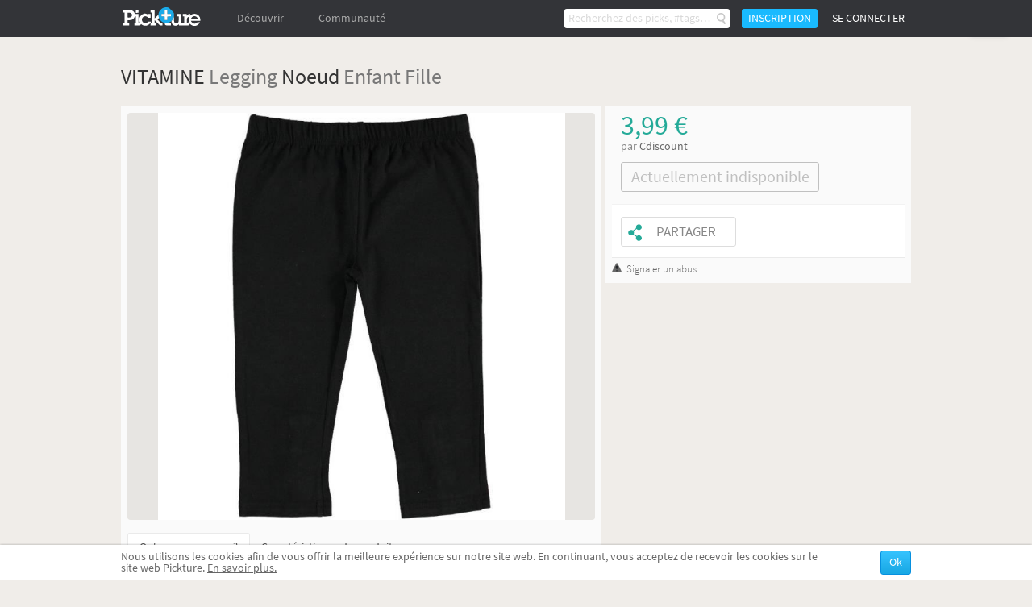

--- FILE ---
content_type: text/html; charset=UTF-8
request_url: https://fr.pickture.com/vitamine-legging-noeud-enfant-fille-128685
body_size: 5453
content:
<!DOCTYPE html>
<html lang="fr" data-page="p-products">
    <head>
                <script>
  (adsbygoogle = window.adsbygoogle || []).push({
    google_ad_client: "ca-pub-9204395487365141",
    enable_page_level_ads: true
  });
</script>
<meta
  http-equiv="Content-Security-Policy"
  content="upgrade-insecure-requests" />

<title>VITAMINE Legging Noeud Enfant Fille - VITAMINE - Pickture</title>
<meta charset="utf-8" />
<link rel="gettext" type="application/x-po" href="/locales.php?locale=fr_FR" />
<link rel="canonical" href="http://fr.pickture.com/vitamine-legging-noeud-enfant-fille-128685">

<link rel="alternate" href="http://fr.pickture.com/vitamine-legging-noeud-enfant-fille-128685" hreflang="fr" />
<link rel="alternate" href="http://en.pickture.com/vitamine-legging-noeud-enfant-fille-128685" hreflang="en" />
<link rel="alternate" media="only screen and (max-width: 640px)" href="http://fr.pickture.com/mobile/vitamine-legging-noeud-enfant-fille-128685" hreflang="fr" />
<link rel="alternate" media="only screen and (max-width: 640px)" href="http://en.pickture.com/mobile/vitamine-legging-noeud-enfant-fille-128685" hreflang="en" />


<!-- OpenGraph metas -->
            <meta property="og:type" content="website"/>
                    <meta property="og:title" content="Vitamine legging noeud enfant fille"/>
                    <meta property="og:description" content="Achetez VITAMINE Legging Noeud Enfant Fille, VITAMINE sur Pickture, dans les tendances Legging, Enfant, Fille"/>
                    <meta property="og:image" content="http://fr.pickture.com/static/img/p/257/128685_0_original.jpg"/>
                    <meta property="og:image:secure_url" content="https://fr.pickture.com/static/img/p/257/128685_0_original.jpg"/>
                    <meta property="og:image:width" content="580"/>
                    <meta property="og:image:height" content="580"/>
            <!-- OpenGraph price -->
            <meta property="product:price:amount" content="3.99"/>
                    <meta property="product:price:currency" content="€"/>
            <!-- Twitter metas -->
            <meta name="twitter:card" content="summary"/>
                    <meta name="twitter:site" content="@thepickture"/>
                    <meta name="twitter:title" content="Vitamine legging noeud enfant fille"/>
                    <meta name="twitter:description" content="Achetez VITAMINE Legging Noeud Enfant Fille, VITAMINE sur Pickture, dans les tendances Legging, Enfant, Fille"/>
                    <meta name="twitter:image" content="http://fr.pickture.com/static/img/p/257/128685_0_original.jpg"/>
            <!-- TradeDoubler site verification 2340989 -->
<meta name="verification" content="febefcb3d3ee839b1ef296f5cd072db7" />
<!--[if IE]>
    <link rel="shortcut icon" href="/static/img/templates/icon/favicon.ico" type="image/x-icon">
    <link rel="icon" href="/static/img/templates/icon/favicon.ico" type="image/x-icon">
<![endif]-->
<link rel="icon" type="image/png" href="/static/img/templates/icon/favicon-16x16.png" sizes="16x16" />
<meta name="Description" content="Achetez VITAMINE Legging Noeud Enfant Fille, VITAMINE sur Pickture, dans les tendances Legging, Enfant, Fille" /><script type="text/javascript" src="https://use.typekit.net/qey0nmq.js" async></script>
<script type="text/javascript">
    (function _callTypekit() {
        if (typeof Typekit == 'undefined') {
            setTimeout(_callTypekit, 100);
        } else {
            try { Typekit.load(); } catch(e) {}
        }
    })();
</script>
        <link rel="stylesheet" href="//static1.pickture.com/public/css/site/global.css?7d6708ce_1" type="text/css" />
        <link rel="stylesheet" href="//static1.pickture.com/public/css/site/header.css?2d123106_1" type="text/css" />
        <link rel="stylesheet" href="//static1.pickture.com/public/css/site/footer.css?942c843e_1" type="text/css" />
        <link rel="stylesheet" href="//static1.pickture.com/public/css/templates/lbRegisterProcess.css?31a94e38_1" type="text/css" />
        <link rel="stylesheet" href="//static1.pickture.com/public/css/site/submodules/flow-card.css?b99adc6b_1" type="text/css" />
        <link rel="stylesheet" href="//static1.pickture.com/public/css/site/submodules/pickture-flow.css?cc2251a5_1" type="text/css" />
        <link rel="stylesheet" href="//static1.pickture.com/public/css/templates/dealInner.css?6de905bd_1" type="text/css" />
        <link rel="stylesheet" href="//static1.pickture.com/public/css/templates/wallItem.css?4e8c94b7_1" type="text/css" />
        <link rel="stylesheet" href="//static1.pickture.com/public/css/site/barreInfos_block.css?b7cf76a7_1" type="text/css" />
        <link rel="stylesheet" href="//static1.pickture.com/public/css/site/socialshare_block.css?cd80dfc7_1" type="text/css" />
        <link rel="stylesheet" href="//static1.pickture.com/public/css/site/detailpick_page.css?7153b250_1" type="text/css" />
        <link rel="stylesheet" href="//static1.pickture.com/public/css/templates/mCustomScrollbar.css?3b7c4f83_1" type="text/css" />
        <link rel="stylesheet" href="//static1.pickture.com/public/css/templates/nouislider.css?1a910d40_1" type="text/css" />
        <link rel="stylesheet" href="//static1.pickture.com/public/css/templates/lbSite.css?b0ef735a_1" type="text/css" />
        <link rel="stylesheet" href="//static1.pickture.com/public/css/templates/KookieCanvas.css?ba59f35f_1" type="text/css" />
        <link rel="stylesheet" href="//static1.pickture.com/public/css/templates/hopscotch.css?bf6be99e_1" type="text/css" />
        <link rel="stylesheet" href="//static1.pickture.com/public/css/site/interstitiels.css?4b526ec6_1" type="text/css" />
    <meta property="environment" content="production" />
<meta property="js:path" content="//static2.pickture.com/public/js/" />
<meta property="css:path" content="//static1.pickture.com/public/css/" />

        <script>
(function(i,s,o,g,r,a,m){i['GoogleAnalyticsObject']=r;i[r]=i[r]||function(){
(i[r].q=i[r].q||[]).push(arguments)},i[r].l=1*new Date();a=s.createElement(o),
m=s.getElementsByTagName(o)[0];a.async=1;a.src=g;m.parentNode.insertBefore(a,m)
})(window,document,'script','https://www.google-analytics.com/analytics.js','ga');
ga('create', 'UA-33511483-1', 'pickture.com');
ga('require', 'displayfeatures');
ga('set', 'dimension3', 'desktop');
ga('send', 'pageview');
</script>


                <script src="https://apis.google.com/js/client:platform.js" async defer></script>
        
          


    </head>
    <body>
      

        <div id="fb-root"></div>
        
        <script>(function(d, s, id) {
          var js, fjs = d.getElementsByTagName(s)[0];
          if (d.getElementById(id)) return;
          js = d.createElement(s); js.id = id;
          js.async = true;
          js.src = "https://connect.facebook.net/fr_FR/sdk.js#xfbml=1&appId=475632199144551&version=v2.0";
          fjs.parentNode.insertBefore(js, fjs);
        }(document, 'script', 'facebook-jssdk'));</script>


        <div id="bottomContent">
            <div class="bottomButtonContainer">
                <div class="topButton"></div>
            </div>
                    <div id="cookie_info" class="info_container"></div>
                </div>

        
        <div id="popupContainer">
            <div class="popup_container">
                            </div>
        </div>

        <div class="pickture-interstitiels-container"><div class="pickture-interstitiels-inner"></div></div>

        <!-- popup container -->
        <div style="display:none;" class="connexion_overlay"><div class="connexion_overlaySub"></div></div>
        <div style="display:none;" class="popup_overlay"><div class="popup_overlaySub"></div></div>
        <div class="commentLinkTooltip">
            <div class="commentLinkTooltip-container">
                <div class="commentLinkTooltip-inner"></div>
                <div class="commentLinkTooltip-arrow down"></div>
            </div>
        </div>

        <div id="conteneur">
            <header id="main-header">
                <div class="nav">
                    <ul style="float:right;" class="menu">
                                            <li class="search">
                            <form method="get" action="/search">
                                <input type="text" name="search"  placeholder="Recherchez des picks, #tags…" />
                                <button></button>
                                <div class="list">
                                    <div class="list-container"></div>
                                    <div class="more">
                                        <a href="#">Afficher tous les résultats</a>
                                    </div>
                                </div>
                            </form>
                        </li>
                                            <li class="button">
                            <a>Inscription</a>
                        </li>
                        <li class="button">
                            <a class="login">Se connecter</a>
                        </li>
                                        </ul>
                    <ul class="menu">
                        <li class="logo">
                            <a href="/"></a>
                        </li>
                                                <li  class="on-hover-click">
                            <div class="nav">
                                <ul class="menu sub">
                                    <li><a href="/trending">Trending</a></li>
                                                                    <li><a href="http://fr.pickture.com/p/women">Femme</a></li>
                                                                    <li><a href="http://fr.pickture.com/p/men">Homme</a></li>
                                                                    <li><a href="http://fr.pickture.com/p/home">Maison</a></li>
                                                                    <li><a href="http://fr.pickture.com/p/lifestyle">Lifestyle</a></li>
                                                                    <li><a href="http://fr.pickture.com/p/geek-tech">Geek & Tech</a></li>
                                                                    <li><a href="http://fr.pickture.com/p/kids">Kidz</a></li>
                                                                </ul>
                            </div>
                            <a>Découvrir</a>
                        </li>
                        <li  ><a href="/community">Communauté</a>
                            <div class="nav">
                                <ul class="menu sub">
                                    <li><a href="/community#topUsers">Les membres Pickture</a></li>
                                    <li><a href="/community#topBrands">Les marques Pickture</a></li>
                                </ul>
                            </div>
                        </li>
                    </ul>
                </div>
            </header>

            <!-- Sous-Menu -->

<div class="content mod-product-page">
	<div class="popinpage btn-close">
		<span class="popinpage close-pp"></span>	
	</div>
    <div class="pickersTooltip"></div>
    <span id="itemData" data-id="128685" data-type="8" data-tags="UHphbHE4T2pudnNxSFVkMTFoQnp0Zk5nRXlsa0l5eS91aGZIYnBXeS95ST0="  data-new-id="17507"  data-content-available></span>
    <!-- breadcrumb -->
    <section class="barreInfos breadcrumb">
        <aside>
            <ul xmlns:v="http://rdf.data-vocabulary.org/#">
                                                <li class="active">
                        <span>VITAMINE</span>
                    </li>
                                                                <li class="active">
                        <span>VITAMINE Legging Noeud Enfant Fille</span>
                    </li>
                                        </ul>
        </aside>
    </section>

    <!-- Page Produit -->
    <section class="produit">
            <aside>
            <div itemscope itemtype="http://schema.org/Product">
                <h1 itemprop="name" >VITAMINE <a href="https://fr.pickture.com/search?search=%23legging">Legging</a> Noeud <a href="https://fr.pickture.com/search?search=%23enfant">Enfant</a> <a href="https://fr.pickture.com/search?search=%23fille">Fille</a></h1>
                
                <!-- Bloc de gauche -->
                <div id="content_left">
                    <div class="page-card" data-card-id="17507">
                        <div class="photo-view-inner">
                            <img itemprop="image" src="/static/img/p/257/128685_0_original.jpg" />
                            <div class="item-image-overlay"></div>
                        </div>
                        <div class="pick-button"></div>
                        <div class="action-buttons">
                            <ul>
                                <li><i class="like-button"></i><em class="compt">0</em></li>
                                <li><i class="share-button"></i></li>
                                <li>
                                    <i class="more-button"></i>
                                    <div class="card-settings">
                                        <div class="card-settings-overlay"></div>
                                        <ul>
                                            <li><a class="card-settings-icon settings-list  hide"><i></i>Déplacer dans mes listes</a></li>
                                            <li><a class="card-settings-icon settings-alert"><i></i> Signaler</a></li>
                                        </ul>
                                    </div>
                                </li>
                            </ul>
                        </div>
                    </div>
                    
                    <div class="comments_caracter">
                        <!-- Onglets de navigation :::: Le "Active" détermine si l'onglet doit être affiché -->
                        <div class="onglets displayComments active" data-tab="displayComments"><a href="#">Qu'en pensez-vous ?</a></div><div class="onglets displayCaracter" data-tab="displayCaracter"><a href="#">Caractéristiques du produit</a></div>
                        <!-- Blocs alternatifs -->
                        <div class="comment_container" id="blockcomments">
                            <!-- Insérer commentaire -->
                            <div class="add_comment">
                                                            <form class="commentForm notLogged" action="#" method="post">
                                    <textarea placeholder="Ajoutez votre commentaire, utilisez # pour tagger et @ pour mentionner" style="overflow:hidden;" cols="50" rows="1" id="yourComment"></textarea>                                
                                    <span class="buttonSubmit inactif">Poster le commentaire</span>
                                </form>
                            </div>
                            <!-- Commentaires précédents -->
                            <ul itemscope itemtype="http://schema.org/CreativeWork" id="comments">
                                                        </ul>
                            <div class="c_both"></div>
                        </div>
                        <div class="caracter">                        
                            <div itemprop="offers" itemscope itemtype="http://schema.org/Offer" class="categBlock noBorder">
                                <meta  itemprop="price" content="3,99 €">
                                <meta  itemprop="priceCurrency" content="EUR">
                                                        </div>                        
                            <div class="descriptionBlock">
                                <p itemprop="description" >Achetez VITAMINE Legging Noeud Enfant Fille, VITAMINE sur Pickture, dans les tendances Legging, Enfant, Fille</p>
                            </div>
                        </div>
                        <div class="c_both"></div>
                    </div>
                </div>
                
                <!-- bloc de Droite-->
                <div id="content_right">
                                        <div itemprop="offers" itemscope itemtype="http://schema.org/AggregateOffer" class="prixProduit">
                        <div itemprop="lowPrice" class="priceValue">3,99 €</div>
                                        	<div class="priceOn">par&nbsp;<a onclick="Utils.googleAnalytics.trackOutboundLinks( this, 'Clics_sortants' ); return false;" target="_blank" href="/redirect/merchant/128685" rel="nofollow" ><h2>Cdiscount</h2></a></div>
                                                                <div class="notAvailable"><span>Actuellement indisponible</span></div>
                                        </div>
                    
                    <div class="blocsProduits">                   
                                                
                        <div class="pick_share_container">
                            <div class="pick"><a class="picked" href="#"></a></div>
                            <div class="share"><a href="#">Partager</a></div>
                        </div>
                        
                        <!--btn share-->
                        
                        
                                        
                                        </div>
                    <span class="reportButton">Signaler un abus</span>
                </div>
                <div class="c_both"></div>
            </div>
        </aside>
    </section>
    
    <section class="suggestions hidden">
        <h3>Suggestions</h3>
        <div class="submod-pickture-flow"></div>
    </section>
</div>
        </div>
        <script>var fbPublicAppKey = '475632199144551';</script>
                    <script type="text/javascript" src="//static2.pickture.com/public/js/vendors/jquery/jquery-1.9.1.min.js?48b40b10_1"></script>
                <script type="text/javascript" src="//static2.pickture.com/public/js/vendors/gettext.js?ade2588f_1"></script>
                <script type="text/javascript" src="//static2.pickture.com/public/js/vendors/jquery/jquery.customSelect.min.js?e90d02ad_1"></script>
                <script type="text/javascript" src="//static2.pickture.com/public/js/vendors/jquery/jquery.lazyload.min.js?ccc56287_1"></script>
                <script type="text/javascript" src="//static2.pickture.com/public/js/vendors/jquery/jquery.icheck.min.js?8f6ce99f_1"></script>
                <script type="text/javascript" src="//static2.pickture.com/public/js/vendors/jquery/jquery.mCustomScrollbar.concat.min.js?cb27e3e8_1"></script>
                <script type="text/javascript" src="//static2.pickture.com/public/js/modules/scroll.js?dbde4b72_1"></script>
                <script type="text/javascript" src="//static2.pickture.com/public/js/vendors/underscore/underscore-min.js?821c4605_1"></script>
                <script type="text/javascript" src="//static2.pickture.com/public/js/commons/namespaces/AjaxManager.js?60470e57_1"></script>
                <script type="text/javascript" src="//static2.pickture.com/public/js/commons/namespaces/BaseObject.js?c96a7880_1"></script>
                <script type="text/javascript" src="//static2.pickture.com/public/js/commons/namespaces/Pickture.js?e40aa2b1_1"></script>
                <script type="text/javascript" src="//static2.pickture.com/public/js/main.js?bd7c899e_1"></script>
                <script type="text/javascript" src="//static2.pickture.com/public/js/commons/components/popupManager.js?2d0a26bd_1"></script>
                <script type="text/javascript" src="//static2.pickture.com/public/js/vendors/packery.pkgd.min.js?ea9dc0b1_1"></script>
                <script type="text/javascript" src="//static2.pickture.com/public/js/modules/feed.js?38937f9a_1"></script>
                <script type="text/javascript" src="//static2.pickture.com/public/js/modules/feed-scroll.js?210330ae_1"></script>
                <script type="text/javascript" src="//static2.pickture.com/public/js/modules/card.js?a41e379a_1"></script>
                <script type="text/javascript" src="//static2.pickture.com/public/js/pages/product/productDetail.js?6769a43d_1"></script>
                <script type="text/javascript" src="//static2.pickture.com/public/js/commons/components/customCheckbox.js?26e5b187_1"></script>
                <script type="text/javascript" src="//static2.pickture.com/public/js/vendors/clipboard.min.js?304e6fce_1"></script>
                <script type="text/javascript" src="//static2.pickture.com/public/js/pages/header.js?7c3d9977_1"></script>
                <script type="text/javascript" src="//static2.pickture.com/public/js/templates/tagInput.js?89730683_1"></script>
                <script type="text/javascript" src="//static2.pickture.com/public/js/commons/components/socialPlugin.js?8d0b9b55_1"></script>
            
    </body>
</html>

--- FILE ---
content_type: text/html; charset=UTF-8
request_url: https://fr.pickture.com/Product/getSuggestions?id=17507&page=0
body_size: 423
content:
{"success":true,"limit":20,"ended":true,"newcontent":false,"params":[],"items":[],"time":"2026-01-19 15:57:26"}

--- FILE ---
content_type: text/css
request_url: https://static1.pickture.com/public/css/site/detailpick_page.css?7153b250_1
body_size: 3162
content:
.content{position:relative;width:980px;margin:auto auto 50px}section.produit #content_left{float:left;width:580px;padding:8px;background:#fafafa}.content.mod-product-page .page-card{position:relative;width:100%;max-height:505px;margin-bottom:16px}.content.mod-product-page .page-card .photo-view-inner{position:relative;width:100%;height:100%;text-align:center;background-color:#e7e5e2;border-radius:4px;overflow:hidden}.content.mod-product-page .page-card .photo-view-inner img{margin:auto;max-width:580px;max-height:505px;line-height:1}.content.mod-product-page .page-card .photo-view-inner .item-image-overlay{position:absolute;top:0;left:0;width:100%;height:100%;opacity:0;background:-moz-linear-gradient(top,transparent 0,transparent 59%,rgba(0,0,0,.4) 100%);background:-webkit-linear-gradient(top,transparent 0,transparent 59%,rgba(0,0,0,.4) 100%);background:linear-gradient(to bottom,transparent 0,transparent 59%,rgba(0,0,0,.4) 100%);filter:progid:DXImageTransform.Microsoft.gradient(startColorstr='#00000000', endColorstr='#a6000000', GradientType=0)}.content.mod-product-page .page-card .action-buttons{opacity:0}.content.mod-product-page .page-card .action-buttons>ul{margin-bottom:30px}.content.mod-product-page .page-card .action-buttons>ul>li{margin-right:10px}.content.mod-product-page .page-card .action-buttons>ul>li>i.comment-button:hover{background-image:url(/static/img/site/comment_hover.svg)}.content.mod-product-page .page-card .action-buttons>ul>li>i.share-button:hover{background-image:url(/static/img/site/share_card_hover.svg)}.content.mod-product-page .page-card .action-buttons>ul>li>i.more-button:hover{background-image:url(/static/img/site/more_hover.svg)}.content.mod-product-page .page-card:hover .action-buttons,.content.mod-product-page .page-card:hover .item-image-overlay,.content.mod-product-page .page-card:hover .pick-button{opacity:1}.content.mod-product-page .suggestions.hidden{opacity:0;visibility:hidden}.content.mod-product-page .suggestions h3{font-size:24px;text-align:center;text-transform:uppercase;height:40px;line-height:40px;border-bottom:1px solid #dedede;margin-top:50px;margin-bottom:15px}.creatorName_container h2,.priceOn h2{font-size:14px;color:#666}.priceOn{display:flex}section.produit #content_right{float:left;width:363px;margin-left:5px;background:#fafafa;padding:8px}section.barreInfos{margin-bottom:40px}div.likes_dislikes{height:19px;width:100px;position:absolute;top:2px;right:4px;display:inline-block;text-align:right}div.likes_dislikes>span{position:relative;float:right;height:19px;margin-left:5px;font-size:12px;color:#787878;font-family:AmbleRegular;line-height:19px;display:block}div.likes_dislikes span a{height:15px;width:15px;position:relative;float:right;background-image:url(/static/img/templates/ico-sprite-comments.png);background-repeat:no-repeat;display:inline-block;margin-left:3px}div.likes_dislikes span.like a{background-position:0 0}div.likes_dislikes span.like a:hover,div.likes_dislikes span.like.selected a{background-position:0 -16px}div.likes_dislikes span.dislike a{background-position:0 -40px}div.likes_dislikes span.dislike a:hover,div.likes_dislikes span.dislike.selected a{background-position:0 -56px}div.likes_dislikes span.like a.valid{background-position:0 -174px}div.likes_dislikes span.dislike a.valid{background-position:-58px -174px}div.likes_dislikes span.delete{height:10px;width:10px;background-image:url(/static/img/templates/icon_delete_hover.png);margin-top:3px;cursor:pointer}div.likes_dislikes span.delete:hover{background-image:url(/static/img/templates/icon_delete.png)}.noListed{margin-top:150px!important}h1{font-size:26px;margin-bottom:20px}h1 a{color:#787878}h1 a:hover{text-decoration:underline;color:#18a7e3}.comments_caracter,.suggest{margin-bottom:25px}.suggest h3{font-size:18px}.onglets{display:inline-block}.comments_caracter .active{background-color:#FFF;border:1px solid #eaeaea;border-bottom:none;border-radius:3px 3px 0 0}.onglets a{display:block;color:#555;line-height:34px;padding:0 14px}.onglets a:hover{background-color:#DADADA;color:#444}.onglets.displayComments.active a:hover{background-color:#FFF;cursor:default}.comment_container{clear:both}.caracter,.comment_container{background-color:#FFF;border:1px solid #eaeaea;border-radius:0 3px 3px;font-size:.9em;padding:20px;margin-top:-1px}.caracter{overflow:auto;padding:15px 20px 30px}.caracter .categBlock{padding-bottom:20px;border-bottom:1px solid #DADADA}.caracter .categBlock.noBorder{border-bottom:none}.caracter .categBlock a{color:#18a7e3}.suggest .wallItem{margin-bottom:30px}.suggest .wallItem:nth-child(3n+1){margin-left:0!important}.likes_dislikes span span{display:inline-block;margin-left:0}.displayComments.active+div.displayCaracter+div.comment_container+div.caracter{display:none}.displayCaracter.active+div.comment_container+div.caracter{display:block}.displayCaracter.active+div.comment_container{display:none}.add_comment{margin-bottom:15px}.add_comment .commentForm:first-child{margin-left:45px}.comment_container{margin-bottom:15px}.comment_container img#yourPic,.comment_container img.pic{float:left;border-radius:3px;width:30px;height:30px;box-shadow:none;margin-right:15px}.comment_container form{display:inline-block;width:490px}.comment_container form textarea{line-height:18px;width:470px;font-family:source-sans-pro;font-size:12px;height:14px;padding:7px 10px 10px;background:#fff}.comment_container form>.tagMessage{color:#999;text-align:left;padding-top:8px;float:left}li.commentLine>h2.comment-content{display:block;font-size:13px;line-height:17px;margin:0 0 0 45px}li.commentLine>h2.comment-content a{color:#000;font-weight:700}li.commentLine h5{font-size:14px;margin-bottom:5px}li.commentLine h5 a{color:#168FBF}li.commentLine h5 a:hover{color:#00264b}.comment_container .textntags-wrapper textarea{padding:6px}ul#comments{width:100%;position:relative;float:left;clear:both}ul#comments li{position:relative;border-bottom:1px solid #DFDFDF;padding:0 0 18px;margin-top:15px}ul#comments li:first-child{margin-top:0}ul#comments li:last-child{border-bottom:none;padding-bottom:0}li.fcb_right{background-color:#00f!important}li.g_right{background-color:red!important}li.t_right{background-color:#0ff!important}.productsIn .wallItem{margin-bottom:5px}.productsIn .wallItem:nth-child(2n+1){margin-left:0!important}.productsIn .wallItem:not(:first-child){margin-left:3px}.prixProduit{padding-left:11px}div.notAvailable span{display:block;position:relative;clear:both;width:244px;height:35px;line-height:35px;background:0 bottom;border:1px solid silver;border-radius:3px;text-align:center;margin-bottom:5px;font-size:20px;color:silver;cursor:default}.prixProduit div.priceValue{color:#24aa98;font-size:34px;height:32px;line-height:30px}.prixProduit div.priceOn{font-size:14px;color:#888}.prixProduit div.priceOn a{color:#666}.prixProduit div.priceOn a:hover{color:#00264b}.prixProduit div.buy{margin-top:10px}.prixProduit div.buy a{display:block;background-color:#24aa98;background-image:url(/static/img/site/panier.png);position:relative;clear:both;width:142px;height:35px;line-height:35px;background-position:0 bottom;border-radius:3px;text-align:center;margin-bottom:5px}.prixProduit div.buy a:hover{background-image:url(/static/img/site/panier.png);background-position:0 top;background-color:#109584}.prixProduit div.buy a span{font-size:20px;color:#fff;text-align:center;border-radius:3px;padding-left:17px}.images_autresProduits{margin-top:20px}.images_autresProduits ul li{display:inline-block;width:92px;height:92px;margin-left:4px}.images_autresProduits ul li:first-child{margin-left:0}.images_autresProduits ul li img{border:1px solid #DADADA;width:92px;height:92px}.images_autresProduits ul li img:hover{border:1px solid #AAA}.blocsProduits{background-color:#f2f2f2;font-size:14px;margin-top:15px;padding-top:1px}.blocsProduits a:hover{color:#00264b}.blocArticlesProduit,.blocAsProduit,.blocCreator,.blocListesProduit,.blocMarqueProduit,.blocPickBy,.blocShareItem{background-color:#FFF;padding:15px 10px;border-bottom:1px solid #eaeaea}.blocAsProduit p,.blocCreator p,.blocMarqueProduit p,.blocPickBy p,.blocShareItem p{display:inline-block;width:80px;vertical-align:top}.blocAsProduit a,.blocPickBy a{color:#18a7e3}.blocCreator a img,.blocListesProduit ul li img,.blocMarqueProduit a img{display:inline-block;width:52px;height:52px;margin-right:7px}.creatorName_container,.pickedBy_container{display:inline-block;color:#555;vertical-align:top}.creatorName_container a{color:#555}.creatorName_container a:hover{color:#00264b}.blocCreator .add{cursor:pointer;text-decoration:none;position:absolute;width:65px;height:22px;background-image:url(/static/img/templates/brands/buttons.png);color:#fff;font-family:source-sans-pro,'Segoe UI',Helvetica,Roboto,sans-serif;font-size:12px;text-shadow:0 -1px #02628c;line-height:22px;padding-left:15px;text-align:center}.blocCreator .add:hover{text-decoration:none;color:#fff}.add:not(.selected),.blocCreator .add.notfriend{background-position:0 -22px}.add.selected,.blocCreator .add.friend{background-position:0 -44px}.blocCreator .add.waiting{background-position:0 0}.add:not(.selected):hover,.blocCreator .add.notfriend:hover{background-position:-80px -22px}.add.friend:hover,.add.selected:hover,.blocCreator .add.waiting:hover{background-position:-80px -44px}.pickedBy_container{width:100%}.blocListesProduit ul li{border-bottom:1px solid #fafafa;padding:10px 0 11px}.blocListesProduit ul li:last-child{border-bottom:none}.blocListesProduit ul li div.list-picture{display:inline-block;width:70px;height:35px;background-size:cover;background-position:center}.blocListesProduit ul li .creatorName_container a{display:block;color:#888}.blocListesProduit ul li .creatorName_container a+a{display:inline-block;color:#555}.articles_container{text-align:center}.reportButton{display:inline-block;margin:5px 0 0;color:#6a6a6a;font-weight:300;font-size:13px;cursor:pointer}.reportButton:before{background:url(/static/img/templates/reportIcon.png) center no-repeat;width:13px;height:12px;content:'';display:inline-block;margin-right:5px}.txt-container-marque .add,.txt-container-marque .follow{display:inline-block;width:100px;height:22px;line-height:20px;background-color:#148AE2;background-image:url(/static/img/templates/btn-follow2.png);background-position:0 -2px;border:1px solid #289ee2;border-radius:3px;color:#fff;font-size:12px;text-shadow:1px 1px 1px #0f7caa;padding:0 0 0 15px;margin:0 5px 7px 0;text-align:center;cursor:pointer;box-sizing:border-box;-moz-box-sizing:border-box}.txt-container-marque .add:hover,.txt-container-marque .follow:hover{color:#fff;text-decoration:none;background-position:0 -28px}.txt-container-marque .add.selected{background-position:-132px -2px;border:1px solid #6B5C89;text-shadow:1px 1px 1px #6B5C89}.txt-container-marque .add.selected:hover{color:#fff;background-position:-132px -28px;border:1px solid #6B5C89;text-shadow:1px 1px 1px #6B5C89}.txt-container-marque .add.waiting{background-position:-380px -2px;border:1px solid #036292;text-shadow:1px 1px 1px #7e6ba8;width:100px}.txt-container-marque .add.waiting:hover{color:#fff;background-position:-380px -28px}.add_comment span.buttonSubmit{background:url(/static/img/templates/bg_button_24.png) repeat-x;border:1px solid #035f86;border-radius:3px;font-size:13px;color:#FFF;height:26px;line-height:19px;margin:8px auto auto;padding:2px 22px;text-align:center;-moz-box-sizing:border-box;box-sizing:border-box;top:6px;right:6px;bottom:6px;float:right;cursor:pointer}.add_comment span.buttonSubmit.inactif{cursor:default;border:1px solid #C8C8C8;color:#C8C8C8;background:#f3f4f6;background:-moz-linear-gradient(top,#f3f4f6 1%,#fff 100%);background:-webkit-gradient(linear,left top,left bottom,color-stop(1%,#f3f4f6),color-stop(100%,#fff));background:-webkit-linear-gradient(top,#f3f4f6 1%,#fff 100%);background:-o-linear-gradient(top,#f3f4f6 1%,#fff 100%);background:-ms-linear-gradient(top,#f3f4f6 1%,#fff 100%);background:linear-gradient(to bottom,#f3f4f6 1%,#fff 100%);filter:progid:DXImageTransform.Microsoft.gradient(startColorstr='#f3f4f6', endColorstr='#ffffff', GradientType=0)}.linkToMerchant{color:#18a7e3!important;display:inline!important;background-image:none!important;text-shadow:none!important;border:0!important;border-radius:0}.linkToMerchant:hover{color:#00264b!important}.tag-manager>h2{font-size:14px;display:inline-block;margin-right:10px}.pickersTooltip{background-color:rgba(255,255,255,.82);border:1px solid #bababa;box-shadow:0 0 10px 0 rgba(0,0,0,.2);display:none;padding:6px 6px 2px;position:absolute;z-index:99999}.pickersTooltip a{color:#666;margin-left:10px;margin-top:6px}.pickersTooltip a:hover{color:#363636}.pickersTooltip ul li img{display:inline-block;margin-bottom:5px;vertical-align:middle}.pickersTooltip ul li.plus a{display:block;text-align:center;height:30px;background:#efefef;line-height:30px;margin:0}.pickersTooltip ul li.plus a:hover{text-decoration:underline}

--- FILE ---
content_type: application/javascript
request_url: https://static2.pickture.com/public/js/templates/tagInput.js?89730683_1
body_size: 1066
content:
function TagInput(a,b){function c(a,b){var c=b.parentNode;c.lastChild===b?c.appendChild(a):c.insertBefore(a,b.nextSibling)}this.mergeOptions=function(a,b){var b=b||{},c={};for(var d in a)c[d]=b[d]||a[d];return c},this.options=this.mergeOptions({createTagCallback:function(a){return a},validateTagCallback:function(a){return a.length>0?!0:!1},wrongTagCallback:function(a){console.warn("wrong tag")},existingTagCallback:function(a){console.warn("existing tag")},validationKeys:[13,32]},b),this.input=a,this.tagBox=null,this.tagAdd=null,this.realInput=null,this.tags=[],this.calculInputSize=function(){var a=0,b=this;$(this.tagBox).find("span.tag").each(function(c){a+=$(this).outerWidth(!0);var d=$(this).next("span.tag").length>0?$(this).next("span.tag").outerWidth(!0):0;a+d>$(b.tagBox).width()&&(a=0)});var c=$(this.tagBox).width()-a,d=(c>100?c:$(this.tagBox).width())+"px";return d},this.createTag=function(a){var b=this.options.createTagCallback.call(this,a),c=document.createElement("span");c.className="tag",c.setAttribute("data-value",a),c.innerHTML=b,this.tags.push(a),this.tagAdd.parentNode.insertBefore(c,this.tagAdd),this.realInput.value="",this.tagAdd.style.width=this.calculInputSize()},this.feed=function(){if(""!=this.input.value){var a=this,b=this.input.value.split(",");b.forEach(function(b,c){b=b.trim(),-1===a.tags.indexOf(b)&&a.createTag(b)})}},this.getTags=function(){return this.tags},this.init=function(){null!=this.input&&(this.input.style.display="none",this.render(),this.feed(),this.setEvents())},this.render=function(){this.tagBox=document.createElement("div"),this.tagBox.id=this.input.id+"_tagBox",this.tagBox.className="tags_box",this.tagAdd=document.createElement("div"),this.tagAdd.className="tags_add",this.realInput=document.createElement("input"),this.realInput.className="tags_tag",this.tagAdd.appendChild(this.realInput),this.tagBox.appendChild(this.tagAdd),c(this.tagBox,this.input)},this.removeTag=function(a){var b=a.getAttribute("data-value"),c=this.tags.indexOf(b);this.tags.splice(c,1);var d=a.parentNode.removeChild(a);return this.tagAdd.style.width=this.calculInputSize(),d},this.setEvents=function(){var a=this;this.realInput.addEventListener("keypress",function(b){a.onKeyPress.call(a,b)},!1),this.realInput.addEventListener("keydown",function(b){a.onKeyDown.call(a,b)},!1)},this.onKeyPress=function(a){var b=this.options.validationKeys,c=a.which||a.charCode||a.keyCode||0,d=this.realInput.value.trim();if(-1!==b.indexOf(c)){if(a.preventDefault(),!this.options.validateTagCallback.call(this,d))return this.options.wrongTagCallback.call(this,d),!1;if(-1!==this.tags.indexOf(d))return this.options.existingTagCallback.call(this,d),!1;this.createTag(d)}},this.onKeyDown=function(a){8==a.keyCode&&0==this.realInput.value.length&&this.removeTag(this.tagAdd.previousSibling)},this.bindEvent=function(a,b,c){var d=this;$(this.tagBox).on(b,a,function(a){c.call(d,a)})},this.init()}